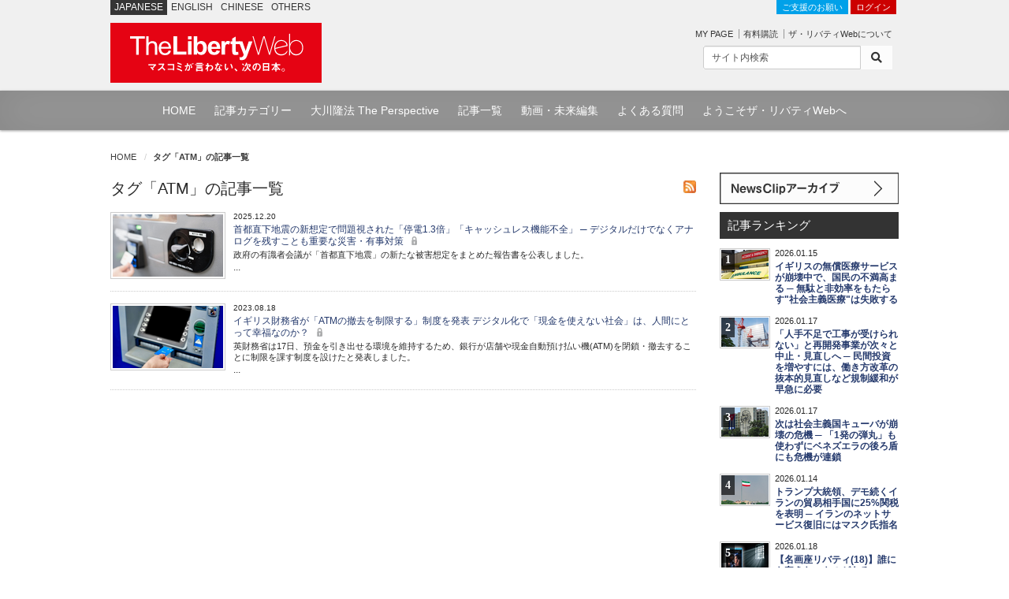

--- FILE ---
content_type: text/html; charset=utf-8
request_url: https://the-liberty.com/article/tag/ATM/
body_size: 7200
content:
<!DOCTYPE html PUBLIC "-//W3C//DTD XHTML 1.0 Transitional//EN" "http://www.w3.org/TR/xhtml1/DTD/xhtml1-transitional.dtd"><html lang="ja" xml:lang="ja" xmlns="http://www.w3.org/1999/xhtml"><head><meta content="width=device-width, minimum-scale=1.0, maximum-scale=1.0, user-scalable=no" name="viewport"/><meta content="text/html; charset=utf-8" http-equiv="Content-Type"/><meta content="text/javascript" http-equiv="Content-Script-Type"/><meta content="text/css" http-equiv="content-style-type"/><meta content="summary_large_image" name="twitter:card"/><meta content="タグ「ATM」の記事一覧 | 記事一覧 | ザ・リバティWeb/The Liberty Web" name="twitter:title"/><meta content="" name="twitter:description"/><meta content="https://the-liberty.com/article/" property="og:url"/><meta content="タグ「ATM」の記事一覧 | 記事一覧 | ザ・リバティWeb/The Liberty Web" property="og:title"/><meta content="" property="og:description"/><meta content="The Liberty Web" property="og:site_name"/><meta content="https://media.the-liberty.com/img/common/logo.png" itemprop="image"/><meta content="149349545136059" property="fb:app_id"/><meta content="https://the-liberty.com/article/" itemprop="url"/><meta content="タグ「ATM」の記事一覧 | 記事一覧 | ザ・リバティWeb/The Liberty Web" itemprop="name"/><meta content="" itemprop="description"/><meta content="https://media.the-liberty.com/img/common/dlogo.png" itemprop="image"/><title>タグ「ATM」の記事一覧 | 記事一覧 | ザ・リバティWeb/The Liberty Web</title><meta content="" name="description"/><meta content="幸福実現党,幸福の科学,リバティウェブ,幸福の科学出版" name="keywords"/><link href="https://media.the-liberty.com/css/bootstrap.min.css" rel="stylesheet" type="text/css"/><link href="https://media.the-liberty.com/css/styles.css?cb=2020112101" rel="stylesheet" type="text/css"/><link href="https://media.the-liberty.com/fontawesome/css/all.min.css" media="print" onload="this.media='all'" rel="stylesheet" type="text/css"/><link href="https://media.the-liberty.com/css/styles_index.css" media="print" onload="this.media='all'" rel="stylesheet" type="text/css"/><link href="https://media.the-liberty.com/favicon.ico" rel="shortcut icon"/><link href="/sitemap.xml" rel="alternate" title="ROR" type="application/rss+xml"/><script type="text/javascript">
    var _gaq = _gaq || [];
    _gaq.push(['_setAccount', 'UA-19459622-1']);
    _gaq.push(['_trackPageview']);

    (function() {
        var ga = document.createElement('script'); ga.type = 'text/javascript'; ga.async = true;
        ga.src = ('https:' == document.location.protocol ? 'https://ssl' : 'http://www') + '.google-analytics.com/ga.js';
        var s = document.getElementsByTagName('script')[0]; s.parentNode.insertBefore(ga, s);
    })();
</script></head><body><noscript><iframe height="0" src="//www.googletagmanager.com/ns.html?id=GTM-CB69" style="display:none;visibility:hidden" width="0"></iframe></noscript><script>(function(w,d,s,l,i){w[l]=w[l]||[];w[l].push({'gtm.start':new Date().getTime(),event:'gtm.js'});var f=d.getElementsByTagName(s)[0],j=d.createElement(s),dl=l!='dataLayer'?'&l='+l:'';j.async=true;j.src='//www.googletagmanager.com/gtm.js?id='+i+dl;f.parentNode.insertBefore(j,f);})(window,document,'script','dataLayer','GTM-CB69');</script><div id="ptscll"></div><div id="wrapper"><div class="hidden-xs" id="headerWrap"><section class="container"><section class="row"><div class="col-sm-12 margin-reset"><div class="art-global-navi"><ul class="clearfix"><li><p class="title">JAPANESE</p></li><li><p><a href="http://eng.the-liberty.com/">ENGLISH</a></p></li><li><p><a href="http://chn.the-liberty.com/">CHINESE</a></p></li><li><p><a href="http://eng.the-liberty.com/other-languages/">OTHERS</a></p></li></ul><div class="logo clearfix"><h1 class="site-name"><a href="/"><img alt="ザ・リバティWeb/The Liberty Web - 幸福の科学・幸福実現党" class="mainlogo" height="76" src="https://media.the-liberty.com/img/common/site-logo.svg" title="ザ・リバティWeb/The Liberty Web - 幸福の科学・幸福実現党" width="268"/></a></h1></div></div><div class="HeaderContent"><ul><li class="login"><a class="donate" href="/about/donate/">ご支援のお願い</a> <a href="/login/">ログイン</a></li><li><p class="member-mypage"><a href="/member/mypage/">MY PAGE</a></p><p class="member-regist"><a href="/member/email_register/">有料購読</a></p><p class="member-about"><a href="/about/">ザ・リバティWebについて</a></p></li></ul><div id="searchbarIndex"><form action="/article/search/" class="searchform clearfix" method="get"><div class="input-group input-group-sm"><input class="form-control" name="keyword" onfocus="this.value=''" type="text" value="サイト内検索"/><span class="input-group-btn"><button class="btn btn-default" type="submit"><i class="fa fa-search"></i></button></span></div></form></div></div></div></section></section></div><div class="hidden-xs" id="top-nav"><div id="top-nav-content"><ul><li><a href="/">HOME</a></li><li><a href="/article/category/">記事カテゴリー</a></li><li><a href="/feature/the-perspective/">大川隆法 The Perspective</a></li><li><a href="/article/">記事一覧</a></li><li><a href="//www.youtube.com/user/TheLibertyWeb7/videos" target="_blank">動画・未来編集</a></li><li><a href="/about/faq/">よくある質問</a></li><li><a href="/about/welcome/">ようこそザ・リバティWebへ</a></li></ul></div></div><div class="visible-xs" id="headerWrap-sp"><section class="container"><section class="row margin-bottom-reset"><div class="col-xs-10 margin-bottom-reset"><div class="logo clearfix"><h1 class="site-name"><a href="/"><img alt="ザ・リバティWeb/The Liberty Web - 幸福の科学・幸福実現党" class="mainlogo-sp" height="76" src="https://media.the-liberty.com/img/common/site-logo.svg" title="ザ・リバティWeb/The Liberty Web - 幸福の科学・幸福実現党" width="268"/></a></h1></div></div><div class="col-xs-2 margin-bottom-reset padding-top-xs"><a id="menu-button"><div class="menu-symbol"><div class="btn-oc"></div><div class="btn-oc"></div></div></a></div></section></section></div><section id="mainWrapperPage"><section class="container"><div class="clearfix" id="mainB"><div id="main-head"><div class="row"><div class="col-sm-12 margin-bottom-reset"><ol class="breadcrumb"><li class="home"><a href="/">HOME</a></li><li><em>タグ「ATM」の記事一覧</em></li></ol></div></div></div></div><div id="wrapperPage"><div class="clearfix" id="main"><div class="row"><div class="col-sm-9"><div class="clearfix" id="content"><div class="clearfix" id="content-inner"><div class="feed-icons"><a href="/liberty_archive.xml"><img alt="rss" height="16" src="https://media.the-liberty.com/img/common/rss.jpg" width="16"/></a></div><h2>タグ「ATM」の記事一覧</h2><div class="listBox"><ul class="typeC"><li><h4><a href="/article/22591/"><picture><source srcset="https://media.the-liberty.com/images/20251220/493b4ad8-e665.2e16d0ba.fill-140x79.format-webp-lossless.webp" type="image/webp"/><source srcset="" type="image/jpeg"/><img alt="首都直下地震の新想定で問題視された「停電1.3倍」「キャッシュレス機能不全」 ─ デジタルだけでなくアナログを残すことも重要な災害・有事対策" class="img-fluid d-block" decoding="async" loading="lazy" src="https://media.the-liberty.com/images/20251220/493b4ad8-e665-4a59-982f.2e16d0ba.fill-140x79.format-jpeg.jpg" style="opacity: 1;" title="首都直下地震の新想定で問題視された「停電1.3倍」「キャッシュレス機能不全」 ─ デジタルだけでなくアナログを残すことも重要な災害・有事対策"/></picture></a></h4><h6>2025.12.20</h6><h5><a href="/article/22591/">首都直下地震の新想定で問題視された「停電1.3倍」「キャッシュレス機能不全」 ─ デジタルだけでなくアナログを残すことも重要な災害・有事対策 <i class="icon-lock"></i></a></h5><p></p><p data-block-key="k2dya">政府の有識者会議が「首都直下地震」の新たな被害想定をまとめた報告書を公表しました。</p>...<p></p></li><li><h4><a href="/article/20829/"><picture><source srcset="https://media.the-liberty.com/images/20230818/69979b2f-43f1.2e16d0ba.fill-140x79.format-webp-lossless.webp" type="image/webp"/><source srcset="" type="image/jpeg"/><img alt="イギリス財務省が「ATMの撤去を制限する」制度を発表 デジタル化で「現金を使えない社会」は、人間にとって幸福なのか？" class="img-fluid d-block" decoding="async" loading="lazy" src="https://media.the-liberty.com/images/20230818/69979b2f-43f1-4b51-a686.2e16d0ba.fill-140x79.format-jpeg.jpg" style="opacity: 1;" title="イギリス財務省が「ATMの撤去を制限する」制度を発表 デジタル化で「現金を使えない社会」は、人間にとって幸福なのか？"/></picture></a></h4><h6>2023.08.18</h6><h5><a href="/article/20829/">イギリス財務省が「ATMの撤去を制限する」制度を発表 デジタル化で「現金を使えない社会」は、人間にとって幸福なのか？ <i class="icon-lock"></i></a></h5><p></p><p data-block-key="1kzu9">英財務省は17日、預金を引き出せる環境を維持するため、銀行が店舗や現金自動預け払い機(ATM)を閉鎖・撤去することに制限を課す制度を設けたと発表しました。</p>...<p></p></li></ul></div></div></div></div><div class="col-sm-3"><div class="clearfix" id="main-SideArea"><div class="sideBox"><div class="wrap-block"><div class="sideBanner"><a href="/article/newsclip/"><img alt="NewsClip アーカイブ" src="https://media.the-liberty.com/img/common/bnr-dnc.svg" title="NewsClip アーカイブ"/></a></div><div id="Ranking"><h2 class="flat">記事ランキング</h2><div class="RankingBox"><ul><li class="ranking-first"><strong>1</strong><a href="/article/22630/"><picture><source srcset="https://media.the-liberty.com/images/20260115/d82b9485-2679-.2e16d0ba.fill-60x37.format-webp-lossless.webp" type="image/webp"/><source srcset="" type="image/jpeg"/><img alt='イギリスの無償医療サービスが崩壊中で、国民の不満高まる ─ 無駄と非効率をもたらす"社会主義医療"は失敗する' class="img-fluid d-block" decoding="async" loading="lazy" src="https://media.the-liberty.com/images/20260115/d82b9485-2679-4413-92d1-.2e16d0ba.fill-60x37.format-jpeg.jpg" style="opacity: 1;" title='イギリスの無償医療サービスが崩壊中で、国民の不満高まる ─ 無駄と非効率をもたらす"社会主義医療"は失敗する'/></picture></a><h6>2026.01.15</h6><h5><a href="/article/22630/">イギリスの無償医療サービスが崩壊中で、国民の不満高まる ─ 無駄と非効率をもたらす"社会主義医療"は失敗する</a></h5></li><li class="ranking-first"><strong>2</strong><a href="/article/22632/"><picture><source srcset="https://media.the-liberty.com/images/20260117/2baa591b-e7ce-.2e16d0ba.fill-60x37.format-webp-lossless.webp" type="image/webp"/><source srcset="" type="image/jpeg"/><img alt="「人手不足で工事が受けられない」と再開発事業が次々と中止・見直しへ ─ 民間投資を増やすには、働き方改革の抜本的見直しなど規制緩和が早急に必要" class="img-fluid d-block" decoding="async" loading="lazy" src="https://media.the-liberty.com/images/20260117/2baa591b-e7ce-4999-bdcc-.2e16d0ba.fill-60x37.format-jpeg.jpg" style="opacity: 1;" title="「人手不足で工事が受けられない」と再開発事業が次々と中止・見直しへ ─ 民間投資を増やすには、働き方改革の抜本的見直しなど規制緩和が早急に必要"/></picture></a><h6>2026.01.17</h6><h5><a href="/article/22632/">「人手不足で工事が受けられない」と再開発事業が次々と中止・見直しへ ─ 民間投資を増やすには、働き方改革の抜本的見直しなど規制緩和が早急に必要</a></h5></li><li class="ranking-first"><strong>3</strong><a href="/article/22633/"><picture><source srcset="https://media.the-liberty.com/images/20260117/9ca20396-957b-.2e16d0ba.fill-60x37.format-webp-lossless.webp" type="image/webp"/><source srcset="" type="image/jpeg"/><img alt="次は社会主義国キューバが崩壊の危機 ─ 「1発の弾丸」も使わずにベネズエラの後ろ盾にも危機が連鎖" class="img-fluid d-block" decoding="async" loading="lazy" src="https://media.the-liberty.com/images/20260117/9ca20396-957b-46b3-abbc-.2e16d0ba.fill-60x37.format-jpeg.jpg" style="opacity: 1;" title="次は社会主義国キューバが崩壊の危機 ─ 「1発の弾丸」も使わずにベネズエラの後ろ盾にも危機が連鎖"/></picture></a><h6>2026.01.17</h6><h5><a href="/article/22633/">次は社会主義国キューバが崩壊の危機 ─ 「1発の弾丸」も使わずにベネズエラの後ろ盾にも危機が連鎖</a></h5></li><li class="ranking-first"><strong>4</strong><a href="/article/22629/"><picture><source srcset="https://media.the-liberty.com/images/20260114/a8834a50-9c9f-.2e16d0ba.fill-60x37.format-webp-lossless.webp" type="image/webp"/><source srcset="" type="image/jpeg"/><img alt="トランプ大統領、デモ続くイランの貿易相手国に25%関税を表明 ─ イランのネットサービス復旧にはマスク氏指名" class="img-fluid d-block" decoding="async" loading="lazy" src="https://media.the-liberty.com/images/20260114/a8834a50-9c9f-47e5-b858-.2e16d0ba.fill-60x37.format-jpeg.jpg" style="opacity: 1;" title="トランプ大統領、デモ続くイランの貿易相手国に25%関税を表明 ─ イランのネットサービス復旧にはマスク氏指名"/></picture></a><h6>2026.01.14</h6><h5><a href="/article/22629/">トランプ大統領、デモ続くイランの貿易相手国に25%関税を表明 ─ イランのネットサービス復旧にはマスク氏指名</a></h5></li><li class="ranking-first"><strong>5</strong><a href="/article/22634/"><picture><source srcset="https://media.the-liberty.com/images/20260117/07df83a8-e7f2-.2e16d0ba.fill-60x37.format-webp-lossless.webp" type="image/webp"/><source srcset="" type="image/jpeg"/><img alt="【名画座リバティ(18)】誰にも奪えないものがある──『ショーシャンクの空に』" class="img-fluid d-block" decoding="async" loading="lazy" src="https://media.the-liberty.com/images/20260117/07df83a8-e7f2-49bc-889e-.2e16d0ba.fill-60x37.format-jpeg.jpg" style="opacity: 1;" title="【名画座リバティ(18)】誰にも奪えないものがある──『ショーシャンクの空に』"/></picture></a><h6>2026.01.18</h6><h5><a href="/article/22634/">【名画座リバティ(18)】誰にも奪えないものがある──『ショーシャンクの空に』</a></h5></li><li class="ranking-first"><strong>6</strong><a href="/article/22627/"><picture><source srcset="https://media.the-liberty.com/images/20260113/58fc1139-1c6f-.2e16d0ba.fill-60x37.format-webp-lossless.webp" type="image/webp"/><source srcset="" type="image/jpeg"/><img alt="日本産レアアースの実現に向け、探査船が南鳥島へ出航 ─ 世界を巻き込んで開発を進め、対中包囲網の構築を急げ" class="img-fluid d-block" decoding="async" loading="lazy" src="https://media.the-liberty.com/images/20260113/58fc1139-1c6f-4278-a3db-.2e16d0ba.fill-60x37.format-jpeg.jpg" style="opacity: 1;" title="日本産レアアースの実現に向け、探査船が南鳥島へ出航 ─ 世界を巻き込んで開発を進め、対中包囲網の構築を急げ"/></picture></a><h6>2026.01.13</h6><h5><a href="/article/22627/">日本産レアアースの実現に向け、探査船が南鳥島へ出航 ─ 世界を巻き込んで開発を進め、対中包囲網の構築を急げ</a></h5></li><li class="ranking-first"><strong>7</strong><a href="/article/22631/"><picture><source srcset="https://media.the-liberty.com/images/20260116/1c8950c0-4f29-.2e16d0ba.fill-60x37.format-webp-lossless.webp" type="image/webp"/><source srcset="" type="image/jpeg"/><img alt="アメリカがベネズエラ産石油の販売を正式に開始 ─ トランプ政権が現実的アプローチで進めるベネズエラの復興" class="img-fluid d-block" decoding="async" loading="lazy" src="https://media.the-liberty.com/images/20260116/1c8950c0-4f29-42ac-9e43-.2e16d0ba.fill-60x37.format-jpeg.jpg" style="opacity: 1;" title="アメリカがベネズエラ産石油の販売を正式に開始 ─ トランプ政権が現実的アプローチで進めるベネズエラの復興"/></picture></a><h6>2026.01.16</h6><h5><a href="/article/22631/">アメリカがベネズエラ産石油の販売を正式に開始 ─ トランプ政権が現実的アプローチで進めるベネズエラの復興</a></h5></li><li class="ranking-first"><strong>8</strong><a href="/article/22621/"><picture><source srcset="https://media.the-liberty.com/images/20260108/bb1067dc-2b81-.2e16d0ba.fill-60x37.format-webp-lossless.webp" type="image/webp"/><source srcset="" type="image/jpeg"/><img alt="メガソーラー支援は再来年度廃止も、代わりに屋根設置パネルを推進？ ─ もう一段踏み込んだ「再エネ撤退」を目指せ" class="img-fluid d-block" decoding="async" loading="lazy" src="https://media.the-liberty.com/images/20260108/bb1067dc-2b81-4a0c-b0c6-.2e16d0ba.fill-60x37.format-jpeg.jpg" style="opacity: 1;" title="メガソーラー支援は再来年度廃止も、代わりに屋根設置パネルを推進？ ─ もう一段踏み込んだ「再エネ撤退」を目指せ"/></picture></a><h6>2026.01.08</h6><h5><a href="/article/22621/">メガソーラー支援は再来年度廃止も、代わりに屋根設置パネルを推進？ ─ もう一段踏み込んだ「再エネ撤退」を目指せ</a></h5></li><li class="ranking-first"><strong>9</strong><a href="/article/22636/"><picture><source srcset="https://media.the-liberty.com/images/20260119/2130d020-3cc6-.2e16d0ba.fill-60x37.format-webp-lossless.webp" type="image/webp"/><source srcset="" type="image/jpeg"/><img alt="人物伝 ベートーヴェン アナザーストーリー(前編)──音楽家として致命的な難聴となる中で、生命を絶つことを踏みとどまらせたもの" class="img-fluid d-block" decoding="async" loading="lazy" src="https://media.the-liberty.com/images/20260119/2130d020-3cc6-4abe-863d-.2e16d0ba.fill-60x37.format-jpeg.jpg" style="opacity: 1;" title="人物伝 ベートーヴェン アナザーストーリー(前編)──音楽家として致命的な難聴となる中で、生命を絶つことを踏みとどまらせたもの"/></picture></a><h6>2026.01.19</h6><h5><a href="/article/22636/">人物伝 ベートーヴェン アナザーストーリー(前編)──音楽家として致命的な難聴となる中で、生命を絶つことを踏みとどまらせたもの</a></h5></li><li class="ranking-first"><strong>10</strong><a href="/article/22637/"><picture><source srcset="https://media.the-liberty.com/images/20260120/c46466d8-0a6d-.2e16d0ba.fill-60x37.format-webp-lossless.webp" type="image/webp"/><source srcset="" type="image/jpeg"/><img alt="グリーンランド巡るアメリカの圧力に対し、EUが17兆円報復関税を検討 ─ EUは中国の覇権拡大の野望を見抜きアメリカと歩調を合わせるべき" class="img-fluid d-block" decoding="async" loading="lazy" src="https://media.the-liberty.com/images/20260120/c46466d8-0a6d-499b-92d4-.2e16d0ba.fill-60x37.format-jpeg.jpg" style="opacity: 1;" title="グリーンランド巡るアメリカの圧力に対し、EUが17兆円報復関税を検討 ─ EUは中国の覇権拡大の野望を見抜きアメリカと歩調を合わせるべき"/></picture></a><h6>2026.01.20</h6><h5><a href="/article/22637/">グリーンランド巡るアメリカの圧力に対し、EUが17兆円報復関税を検討 ─ EUは中国の覇権拡大の野望を見抜きアメリカと歩調を合わせるべき</a></h5></li></ul></div><p class="text-right"><a href="/article/ranking/"><i class="fa fa-chevron-right l-red"></i> ランキング一覧はこちら</a></p></div><div class="sideBanner ggi"><img alt="ザ・リバティ号外" src="https://media.the-liberty.com/img/common/bnr-ggi.svg"/><ul><li class="new"><a href="/documents/6/liberty_plus_20201117_03.pdf" target="_blank"><strong>トランプが「敗北宣言」をしない理由「不正選挙」疑惑に 中国共産党の影</strong></a></li><li class="new"><a href="/documents/1/liberty_plus_20190621.pdf" target="_blank"><strong>G20の日露首脳会談で 「日露平和条約」締結の決断を</strong></a></li><li class="new"><a href="" target="_blank"><strong></strong></a></li></ul></div><div id="infoSection"><div class="info-header"><h2 class="flat"><a href="/about/information/">インフォメーション</a></h2></div><div class="info-content"><span class="date">2019.10.18</span><h6><a href="/about/information/">消費税率引き上げに合わせた価格改定のお知らせ</a></h6></div><div class="info-footer"><p class="text-right"><a href="/about/information/"><i class="fa fa-chevron-right l-red"></i> 一覧はこちら</a></p></div></div></div></div></div></div></div></div></div></section></section><div id="footer"><div class="container" id="footer-info"><div class="row padding-top-md"><div class="col-sm-4"><div id="footer-nav"><ul><li class="first"><a href="/about/">ザ・リバティWebについて</a></li><li class="list"><a href="/member/email_register/">有料購読</a></li><li class="list"><a href="/member/leave/">退会</a></li><li class="list"><a href="/about/privacy-policy/">プライバシーポリシー</a></li><li class="list"><a href="/about/corrections/">訂正・おわび</a></li><li class="list"><a href="/about/faq/">FAQ よくある質問</a></li><li class="list"><a href="/about/environment/">ご利用環境</a></li><li class="list"><a href="/about/company/">会社案内</a></li><li class="end"><a href="/about/inquiry/">お問い合わせ</a></li></ul></div></div><div class="col-sm-4"><div class="footer-banners"><h4>subscribe</h4><a href="/member/email_register/"><img alt="いますぐ有料購読する" height="79" src="https://media.the-liberty.com/img/banners/footer_banner_subscribe.png" title="いますぐ有料購読する" width="228"/></a></div><div class="footer-banners"><div id="footer-navC"><ul><li class="first"><a href="/member/free_mm/register/">無料メルマガ「お試し☆ニュース・クリップ」登録</a></li><li class="end"><a href="/member/free_mm/unregister/">無料メルマガ「お試し☆ニュース・クリップ」解約</a></li></ul></div></div></div><div class="col-sm-4"><div class="monthly-magazine"><h4>The Liberty Magazine</h4><dl><dt><a href="https://www.amazon.co.jp/o/ASIN/B0G4V5MV6Q/liberty0b-22" target="_blank"><img alt="2026年2月号_1" height="126" src="https://media.the-liberty.com/images/20251224/5caa1896-e444-40ea-824d-2fce3f42a0d1.max-90x127.jpg" width="90"/></a></dt><dd><p class="magtitle">ザ・リバティ2026年1月号</p><p class="magtxt"></p><p data-block-key="aihpy">【特集】<br/> ◎ 習近平氏に対し、高市首相がやるべきこと<br/> ◎ 大川総裁が教える 伝える技法5つのヒント<br/><br/> 【大川隆法・未来への羅針盤】</p><p data-block-key="1d8u7">本で得た知識は「一万人に一人」しか知らない貴重な情報</p><p></p></dd><dd><p class="magtxt"> </p></dd></dl></div></div></div></div><div class="footer-content"><p class="footer-logo"><a href="/"><img alt="ザ・リバティWeb/The Liberty Web - 幸福実現党・幸福の科学" src="https://media.the-liberty.com/img/common/site-logo.svg" title="ザ・リバティWeb/The Liberty Web - 幸福実現党・幸福の科学"/></a></p><p class="footer-copyright">Copyright © IRH Press Co.,Ltd. All Rights Reserved.</p></div></div><div class="hidden-xs" id="go2top"><a class="" href="#ptscll" onclick="$.scrollTo('#ptscll','normal'); return false;"><i class="fa fa-chevron-up"></i><br/> ページトップへ<br/> 戻る</a></div><div style="display:none"><script type="text/javascript">
/* <![CDATA[ */
var google_conversion_id = 1007426499;
var google_conversion_label = "h6RWCN3B5QIQw7ew4AM";
var google_custom_params = window.google_tag_params;
var google_remarketing_only = true;
/* ]]> */
</script><script src="//www.googleadservices.com/pagead/conversion.js" type="text/javascript">
</script><noscript><div style="display:inline;"><img alt="" height="1" src="//googleads.g.doubleclick.net/pagead/viewthroughconversion/1007426499/?value=0&amp;label=h6RWCN3B5QIQw7ew4AM&amp;guid=ON&amp;script=0" style="border-style:none;" width="1"/></div></noscript></div></div><div id="drawer"><div class="margin-bottom-sm clearfix" id="searchbarIndex"><form action="/article/" class="searchform clearfix" method="get"><input class="s" name="keyword" onfocus="this.value=''" type="text" value="サイト内検索"/><span class="searchIcon"><input class="searchsubmit" title="サイト内検索" type="submit" value="Search"/></span></form></div><div class="clearfix"></div><ul class="menu-sp" id="menu-sp"><li><a href="/login/">ログイン</a></li><li><a href="/member/mypage/">MY PAGE</a></li><li><a href="/about/">ザ・リバティWebについて</a></li></ul><h3 class="padding-bottom-sm margin-top-md margin-bottom-sm font-md color-white font-bold border-bottom-sm-white">Menu</h3><ul class="menu-sp" id="menu-sp"><li><a href="/">HOME</a></li><li><a href="/article/category/">記事カテゴリー</a></li><li><a href="/feature/the-perspective/">大川隆法 The Perspective</a></li><li><a href="/article/">記事一覧</a></li><li><a href="//www.youtube.com/user/TheLibertyWeb7/videos" target="_blank">動画・未来編集</a></li><li><a href="/about/faq/">よくある質問</a></li><li><a href="/about/welcome/">ようこそザ・リバティWebへ</a></li></ul><h3 class="padding-bottom-sm margin-top-md margin-bottom-sm font-md color-white font-bold border-bottom-sm-white">Language</h3><ul class="menu-sp" id="menu-sp"><li><a href="http://eng.the-liberty.com/" target="_blank">ENGLISH</a></li><li><a href="http://chn.the-liberty.com/" target="_blank">CHINESE</a></li></ul></div><script crossorigin="anonymous" integrity="sha256-9/aliU8dGd2tb6OSsuzixeV4y/faTqgFtohetphbbj0=" src="https://code.jquery.com/jquery-3.5.1.min.js"></script><script async="" defer="" src="https://media.the-liberty.com/js/bootstrap.min.js"></script><script async="" defer="" src="https://media.the-liberty.com/js/jquery.pngFix.js"></script><script async="" defer="" src="https://media.the-liberty.com/js/jquery.exflexfixed-0.3.0.js"></script><script async="" defer="" src="https://media.the-liberty.com/js/lw.js"></script></body></html>